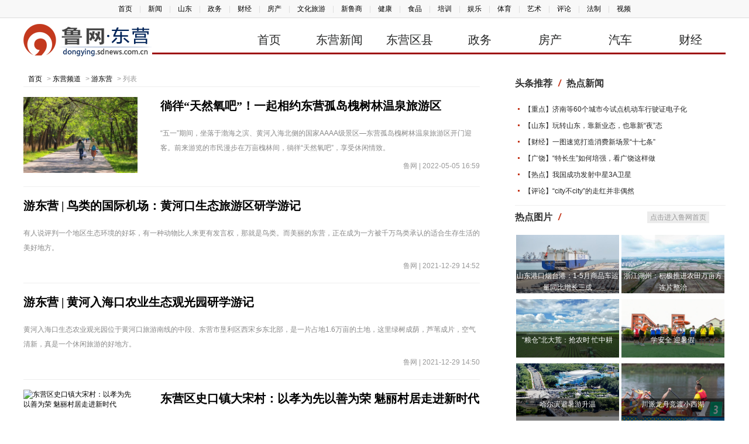

--- FILE ---
content_type: text/html; charset=utf-8
request_url: http://dongying.sdnews.com.cn/dyly/
body_size: 6073
content:
<!DOCTYPE HTML>
<html>
<head>
<meta name="renderer" content="webkit">
<meta charset="utf-8" />
<meta http-equiv="X-UA-Compatible" content="IE=edge,chrome=1">
<meta name="viewport" content="width=device-width, initial-scale=1.0, user-scalable=0, minimal-ui">
<title>游东营 -  - 东营频道 - 鲁网</title>
<base target="_blank">
<meta name="keywords" content="">
<meta name="description" content="东营频道">
<link href="//skins.sdnews.com.cn/public/css/main.css" rel="stylesheet" type="text/css" />
<link href="//skins.sdnews.com.cn/public/css/main_50.css1" rel="stylesheet" type="text/css" />
<script src="//skins.sdnews.com.cn/public/js/jquery.min.js" type="text/javascript"></script>
</head>

<body class="w12">
<div class="TopNav">
  <script src="//skins.sdnews.com.cn/public/js/topnav.js" type="text/javascript"></script>
</div>
 <script src="//skins.sdnews.com.cn/public/js/head_ds.js?0614" type="text/javascript"></script>
<div class="bk10"></div>


<div class="main">
<div class="main10 w">
      <div class="lm-list">
	  <div class="lujing">
		<a href="//www.sdnews.com.cn">首页</a><span> > </span> <a href="/" target="_blank" title="东营频道">东营频道</a> <span> > </span> <a href="http://dongying.sdnews.com.cn/dyly/">游东营</a> >  列表
	  </div>
    <ul>
				<li class="imgtxt1">
		 <div class="txt">
		<h3><a href="../dyly/202205/t20220505_4022440.htm" title="徜徉“天然氧吧”！一起相约东营孤岛槐树林温泉旅游区">徜徉“天然氧吧”！一起相约东营孤岛槐树林温泉旅游区</a></h3>
		 <p>“五一”期间，坐落于渤海之滨、黄河入海北侧的国家AAAA级景区—东营孤岛槐树林温泉旅游区开门迎客。前来游览的市民漫步在万亩槐林间，徜徉“天然氧吧”，享受休闲情致。 </p> 
		</div>

		<div class="pics"><img src="//pic01.sdnews.com.cn/img/2022/05/05/8TsPCG-20220505163902-oeWo8M-.jpg" title="徜徉“天然氧吧”！一起相约东营孤岛槐树林温泉旅游区"/></div>
		<div class="other"><span>鲁网 | 2022-05-05 16:59</span></div>
		</li>
				<li class="imgtxt0">
		 <div class="txt">
		<h3><a href="../dyly/202112/t20211229_3010324.htm" title="游东营 | 鸟类的国际机场：黄河口生态旅游区研学游记">游东营 | 鸟类的国际机场：黄河口生态旅游区研学游记</a></h3>
		 <p>有人说评判一个地区生态环境的好坏，有一种动物比人来更有发言权，那就是鸟类。而美丽的东营，正在成为一方被千万鸟类承认的适合生存生活的美好地方。 </p> 
		</div>

		<div class="pics"></div>
		<div class="other"><span>鲁网 | 2021-12-29 14:52</span></div>
		</li>
				<li class="imgtxt0">
		 <div class="txt">
		<h3><a href="../dyly/202112/t20211229_3010319.htm" title="游东营 | 黄河入海口农业生态观光园研学游记">游东营 | 黄河入海口农业生态观光园研学游记</a></h3>
		 <p>黄河入海口生态农业观光园位于黄河口旅游南线的中段、东营市垦利区西宋乡东北部，是一片占地1.6万亩的土地，这里绿树成荫，芦苇成片，空气清新，真是一个休闲旅游的好地方。 </p> 
		</div>

		<div class="pics"></div>
		<div class="other"><span>鲁网 | 2021-12-29 14:50</span></div>
		</li>
				<li class="imgtxt1">
		 <div class="txt">
		<h3><a href="../dyly/202109/t20210909_2959856.htm" title="东营区史口镇大宋村：以孝为先以善为荣 魅丽村居走进新时代">东营区史口镇大宋村：以孝为先以善为荣 魅丽村居走进新时代</a></h3>
		 <p> 大宋村位于东营区史口镇东南部，紧靠辛河路，近邻城区，交通便利，区位优越。村内乡风纯朴、文明礼诚实守信，邻里和谐友爱。 </p> 
		</div>

		<div class="pics"><img src="//pic01.sdnews.com.cn/dongying/dyly/202109/W020210909603345739510.jpg" title="东营区史口镇大宋村：以孝为先以善为荣 魅丽村居走进新时代"/></div>
		<div class="other"><span>中国山东网 | 2021-09-09 16:43</span></div>
		</li>
				<li class="imgtxt1">
		 <div class="txt">
		<h3><a href="../dyly/202109/t20210909_2959854.htm" title="东营市利津县：黄河滩区古村落 乡村产业振兴新模式">东营市利津县：黄河滩区古村落 乡村产业振兴新模式</a></h3>
		 <p>中国山东网-感知山东9月 9日讯 利津县北宋镇佟家村位于黄河北岸、镇域西南，该村依老蒲台县古道而建，尊重了自然形成的地形地貌，与周边环境和谐融洽，有以“长河映日”为代表的黄河风光，以“沙洲绿浪”为代表的滩区独特景观。黄河畔·佟家文学艺术创作基地佟家文学艺术创作基地始建于2016年， 2017年竣工并投入使用，现更名为东营市生态文化艺术写生创作基地，目前已经举办过三届“到人民中去”东营市艺术家写生采风活动，山东作家“金秋北宋行”大型文学采风活动，“翰墨凝香。同时聘请有多年种植经验的中草药种植大户合作运营，合作社整合了村集体与种植大户的优势资源，实现人力、土地优势与资本、技术优势的联合，由合作社对金银花园区进行统一种植、统一管理、统一加工、统一回收，实现了滩区金银花生产与大市场、现代农业的有机衔接。 </p> 
		</div>

		<div class="pics"><img src="//pic01.sdnews.com.cn/dongying/dyly/202109/W020210909601663578605.jpg" title="东营市利津县：黄河滩区古村落 乡村产业振兴新模式"/></div>
		<div class="other"><span>中国山东网 | 2021-09-09 16:39</span></div>
		</li>
				<li class="imgtxt1">
		 <div class="txt">
		<h3><a href="../dyly/202107/t20210729_2940112.htm" title="黄河之约 齐河文旅|齐河县旅游推介会在东营成功举办">黄河之约 齐河文旅|齐河县旅游推介会在东营成功举办</a></h3>
		 <p>7月28日上午，2021齐河文旅（十大客源城市）营销推广月·东营站旅游推介会在东营蓝海国际大饭店成功举办。 </p> 
		</div>

		<div class="pics"><img src="//pic01.sdnews.com.cn/dongying/dyly/202107/W020210729396374686195.jpg" title="黄河之约 齐河文旅|齐河县旅游推介会在东营成功举办"/></div>
		<div class="other"><span>鲁中晨报 | 2021-07-29 10:57</span></div>
		</li>
				<li class="imgtxt1">
		 <div class="txt">
		<h3><a href="../dyly/202104/t20210430_2900306.htm" title="等闲识得东营面~这份东营“五一”出游攻略请查收！">等闲识得东营面~这份东营“五一”出游攻略请查收！</a></h3>
		 <p>如果你不知道去哪玩，那就跟着这份出游攻略，从“五一”小长假开始，一起“闲游”东营吧！ </p> 
		</div>

		<div class="pics"><img src="//pic01.sdnews.com.cn/dongying/dyly/202104/W020210430614262307859.jpg" title="等闲识得东营面~这份东营“五一”出游攻略请查收！"/></div>
		<div class="other"><span>东营网 | 2021-04-30 17:02</span></div>
		</li>
				<li class="imgtxt1">
		 <div class="txt">
		<h3><a href="../dyly/202011/t20201109_2819564.htm" title="欢迎来我家！黄河口首次发现珍稀鸟类白鹈鹕">欢迎来我家！黄河口首次发现珍稀鸟类白鹈鹕</a></h3>
		 <p>近日，山东黄河三角洲国家级自然保护区科研人员在进行鸟类监测时发现了一只特别的鹈鹕。其通体粉白色，黑色的眼睛位于粉黄色脸斑上极为醒目，嘴铅蓝色，嘴尖呈红色，胸有一簇黄色披针形羽毛，这些特征与常见的卷羽鹈鹕非常不同。经全国鸟类研究专家张正旺、江红星确认，其为白鹈鹕，是黄河三角洲首次发现的新物种。 </p> 
		</div>

		<div class="pics"><img src="//pic01.sdnews.com.cn/dongying/dyly/202011/W020201109378962515534.jpg" title="欢迎来我家！黄河口首次发现珍稀鸟类白鹈鹕"/></div>
		<div class="other"><span>东营网 | 2020-11-09 10:29</span></div>
		</li>
				<li class="imgtxt1">
		 <div class="txt">
		<h3><a href="../dyly/202010/t20201029_2814514.htm" title="“旅游+康养”——东营市东营区走出文旅融合“新路子”">“旅游+康养”——东营市东营区走出文旅融合“新路子”</a></h3>
		 <p>“湖水澄碧，沙滩细软、百鸟鸣唱，泡温泉、钓鱼、打高尔夫......”，环境自然清新、项目精彩丰富，揽翠湖度假区温泉康养中心成为市民休闲游乐的好去处。东营区积极推进揽翠湖度假区温泉康养项目丰富升级，顺应人们对健康的追求和旅游观念的新转变，全力打造“康旅”新名片。 </p> 
		</div>

		<div class="pics"><img src="//pic01.sdnews.com.cn/dongying/dyly/202010/W020201029361484185589.jpg" title="“旅游+康养”——东营市东营区走出文旅融合“新路子”"/></div>
		<div class="other"><span>鲁网 | 2020-10-29 10:00</span></div>
		</li>
				<li class="imgtxt1">
		 <div class="txt">
		<h3><a href="../dyly/202001/t20200109_2663069.htm" title="黄河口生态旅游区晋升国家5A级旅游景区!">黄河口生态旅游区晋升国家5A级旅游景区!</a></h3>
		 <p>1月7日，文化和旅游部官方网站发布了《文化和旅游部关于确定22家旅游景区为国家5A级旅游景区的公告》，对22家刚刚晋升国家5A级的景区进行了公布，东营市黄河口生态旅游区成为此次山东唯一入选国家5A的旅游景点!
 </p> 
		</div>

		<div class="pics"><img src="//pic01.sdnews.com.cn/dongying/dyly/202001/W020200109332069547849.jpg" title="黄河口生态旅游区晋升国家5A级旅游景区!"/></div>
		<div class="other"><span>大众日报 | 2020-01-09 09:11</span></div>
		</li>
				<li class="imgtxt1">
		 <div class="txt">
		<h3><a href="../dyly/201911/t20191118_2638920.htm" title="创新“文旅+”模式 多项措施消费惠民 东营开启全域旅游新篇章">创新“文旅+”模式 多项措施消费惠民 东营开启全域旅游新篇章</a></h3>
		 <p>2019年初，东营市委、市政府印发《东营市“旅游富民”三年行动计划(2019年—2021年)》，确定了71个东营市2019年重点推进旅游项目。据悉，目前已完成项目14个，进度超过75%的项目39个，成效显著。东营正以崭新的姿态迎接世界。 </p> 
		</div>

		<div class="pics"><img src="//pic01.sdnews.com.cn/dongying/dyly/201911/W020191118174738699070.jpg" title="创新“文旅+”模式 多项措施消费惠民 东营开启全域旅游新篇章"/></div>
		<div class="other"><span>鲁网 | 2019-11-18 04:41</span></div>
		</li>
				<li class="imgtxt1">
		 <div class="txt">
		<h3><a href="../dyly/201911/t20191115_2638337.htm" title="美丽东营我的家｜金秋广饶：最顶配的秋天 最高级的古韵">美丽东营我的家｜金秋广饶：最顶配的秋天 最高级的古韵</a></h3>
		 <p>秋日东营，盛美如画，随手一拍皆美景。行走在东营，脚下，枝头，小径，游园……目光所及，是多少浓墨重彩也解不尽的秋日风情。大自然将她积存一年的美意，在秋日的东营尽情渲染。这儿是金秋东营，有一份不一样的美，请查收！ </p> 
		</div>

		<div class="pics"><img src="//pic01.sdnews.com.cn/dongying/dyly/201911/W020191115419216212042.jpg" title="美丽东营我的家｜金秋广饶：最顶配的秋天 最高级的古韵"/></div>
		<div class="other"><span>东营网 | 2019-11-15 11:30</span></div>
		</li>
				<li class="imgtxt1">
		 <div class="txt">
		<h3><a href="../dyly/201910/t20191025_2629265.htm" title="“黄河入海、我们回家”绘就绿色发展新画卷">“黄河入海、我们回家”绘就绿色发展新画卷</a></h3>
		 <p>东营，作为母亲河的稚子，与黄河尤是母子情深。黄河口湿地在蓄滞洪水、保护生物多样性、维护生态平衡等方面发挥重要作用，在中国乃至世界上具有十分重要的生态地位。 </p> 
		</div>

		<div class="pics"><img src="//pic01.sdnews.com.cn/dongying/dyly/201910/W020191025621611454576.jpg" title="“黄河入海、我们回家”绘就绿色发展新画卷"/></div>
		<div class="other"><span>新华网 | 2019-10-25 17:11</span></div>
		</li>
				<li class="imgtxt0">
		 <div class="txt">
		<h3><a href="../dyly/201907/t20190731_2590115.htm" title="湿地的诗意——山东东营">湿地的诗意——山东东营</a></h3>
		 <p>初夏的山东东营，微风和煦，天蓝花红。来到东营，我还没下车，就看到车窗外的油井集群和安装在井口的抽油机，耳畔顿时仿佛响起雄壮豪迈的石油工人之歌：“茫茫草原立井架，云雾深处把井打，地下原油见青天，祖国盛开石油花。” </p> 
		</div>

		<div class="pics"></div>
		<div class="other"><span>人民日报 | 2019-07-31 14:40</span></div>
		</li>
				<li class="imgtxt1">
		 <div class="txt">
		<h3><a href="../dyly/201907/t20190723_2586272.htm" title="这片稻田美炸了！东营市垦利巨幅稻田画献礼新中国70周年华诞">这片稻田美炸了！东营市垦利巨幅稻田画献礼新中国70周年华诞</a></h3>
		 <p>近日，垦利区占地240余亩的巨幅稻田画进入最佳观赏期，吸引众多游客前来观赏。 </p> 
		</div>

		<div class="pics"><img src="//pic01.sdnews.com.cn/dongying/dyly/201907/W020190723381489358204.jpg" title="这片稻田美炸了！东营市垦利巨幅稻田画献礼新中国70周年华诞"/></div>
		<div class="other"><span>东营网-黄河口晚刊 | 2019-07-23 10:33</span></div>
		</li>
				<li class="imgtxt1">
		 <div class="txt">
		<h3><a href="../dyly/201907/t20190717_2583894.htm" title="东营之行原创组诗:龙腾虎跃奔大海 天下黄河会东营">东营之行原创组诗:龙腾虎跃奔大海 天下黄河会东营</a></h3>
		 <p>东营之行原创组诗:

　　龙腾虎跃奔大海 天下黄河会东营

 </p> 
		</div>

		<div class="pics"><img src="//pic01.sdnews.com.cn/dongying/dyly/201907/W020190717384060018344.jpg" title="东营之行原创组诗:龙腾虎跃奔大海 天下黄河会东营"/></div>
		<div class="other"><span>东营网-东营日报 | 2019-07-17 10:28</span></div>
		</li>
				<li class="imgtxt1">
		 <div class="txt">
		<h3><a href="../dyly/201906/t20190619_2570822.htm" title="【致青春】3000万全国在校大学生暑期"免费"游黄河口生态旅游区！">【致青春】3000万全国在校大学生暑期"免费"游黄河口生态旅游区！</a></h3>
		 <p>3000万全国在校大学生暑期"免费"游黄河口生态旅游区！ </p> 
		</div>

		<div class="pics"><img src="//pic01.sdnews.com.cn/dongying/dyly/201906/W020190619514760322514.jpg" title="【致青春】3000万全国在校大学生暑期"免费"游黄河口生态旅游区！"/></div>
		<div class="other"><span>东营网 | 2019-06-19 13:46</span></div>
		</li>
				<li class="imgtxt1">
		 <div class="txt">
		<h3><a href="../dyly/201905/t20190506_2550527.htm" title="全域旅游遍地开花 游东营尽享欢乐">全域旅游遍地开花 游东营尽享欢乐</a></h3>
		 <p>“五一”假日期间，天气晴好、游人如织，我市文化旅游市场火爆。 </p> 
		</div>

		<div class="pics"><img src="//pic01.sdnews.com.cn/dongying/dyly/201905/W020190506382078849824.jpg" title="全域旅游遍地开花 游东营尽享欢乐"/></div>
		<div class="other"><span>东营网-黄河口晚刊 | 2019-05-06 10:29</span></div>
		</li>
				<li class="imgtxt1">
		 <div class="txt">
		<h3><a href="../dyly/201904/t20190429_2548026.htm" title="等你,在黄河入海口!">等你,在黄河入海口!</a></h3>
		 <p>在这里，黄河奔流千万里投入大海的怀抱；在这里，共和国最年轻的土地生机勃勃；在这里，各种鸟类翱翔天际唱响生态和谐之歌……这里是黄河入海的地方，这里是东营！
 </p> 
		</div>

		<div class="pics"><img src="//pic01.sdnews.com.cn/dongying/dyly/201904/W020190429344912916475.jpg" title="等你,在黄河入海口!"/></div>
		<div class="other"><span>东营网-东营日报 | 2019-04-29 09:27</span></div>
		</li>
				<li class="imgtxt0">
		 <div class="txt">
		<h3><a href="../dyly/201904/t20190416_2541816.htm" title="东营市垦利黄河法治文化建设“理念、故事”之十——让设计的造型走出来说话">东营市垦利黄河法治文化建设“理念、故事”之十——让设计的造型走出来说话</a></h3>
		 <p>在“垦利黄河法治文化基地”建设中，设计公司起初就有一个设计理念“让设计的造型走出来说话”。这个理念，在创建设计过程中得到了很好的体现。 </p> 
		</div>

		<div class="pics"></div>
		<div class="other"><span>鲁网 | 2019-04-16 17:37</span></div>
		</li>
			</ul>
	<!-- 分页 begin -->
	<div class="turnPage">
		 <a href="/dyly/index.htm" class="a1">上一页</a> <span>1</span> <a href="/dyly/index_2.htm">2</a> <a href="/dyly/index_2.htm" class="a1">下一页</a>	</div>
	<!-- 分页 end -->

</div>

<div class="main5_y">
<script src="//skins.sdnews.com.cn/public/js/right.js" type="text/javascript"></script>
 
 </div>
 </div>
</div>
<script>
var docurl = document.URL;
var doctitle = "游东营 -  - 东营频道 - 鲁网";
var docthumb = "https://skins.sdnews.com.cn/2018/lypd/images/lwlogo.jpg";
var doccon = "东营频道";
</script>
<script src="//skins.sdnews.com.cn/public/js/footer.js" type="text/javascript"></script>
</body>
</html>

--- FILE ---
content_type: application/javascript; charset=utf-8
request_url: http://www.sdnews.com.cn/conjs/headnews.js
body_size: 2612
content:
document.write('<div class="dd adr01"></div><div class="dd toutiao"><div class="c"><font>头条推荐<i>/</i>热点新闻</font></div><ul></ul></div>');
var headnews= '';
headnews+='<ul><li><h2><a href="http://news.sdnews.com.cn/gn/202407/t20240701_4406028.html">【重点】济南等60个城市今试点机动车行驶证电子化</a></h2><p>[<a href="http://news.sdnews.com.cn/gn/202407/t20240701_4406028.html">于2024年底前在全国全面推广应用</a>]</p><div>&nbsp;</div><h2><a href="http://news.sdnews.com.cn/gn/202407/t20240701_4406029.html">【山东】玩转山东，靠新业态，也靠新&ldquo;夜&rdquo;态</a></h2><p>[<a href="http://news.sdnews.com.cn/gn/202407/t20240701_4406029.html">打造新场景、丰富新业态、开发新模式</a>]</p></li></ul>';
headnews = headnews.replace("<ul>","").replace("</ul>","").replace("<li>","").replace("</li>","");
headnews+='<ul><li><h2><a href="https://f.sdnews.com.cn/sdcj/202406/t20240625_4403637.htm" target="_blank" rel="noopener">【财经】一图速览打造消费新场景&ldquo;十七条&rdquo;</a></h2><p align="justify">[<a href="https://f.sdnews.com.cn/sdcj/202406/t20240625_4403637.htm" target="_blank" rel="noopener">不断激发消费市场活力和企业潜能</a>]</p></li></ul>';
headnews = headnews.replace("<ul>","").replace("</ul>","").replace("<li>","").replace("</li>","");
headnews+='<ul><li><h2><a href="http://news.sdnews.com.cn/gn/202407/t20240701_4406030.html">【广饶】&ldquo;特长生&rdquo;如何培强，看广饶这样做</a></h2><p>[<a href="http://news.sdnews.com.cn/gn/202407/t20240701_4406030.html">培育74家省级以上创新平台 支撑老产业焕新、新产业培强</a>]</p><div>&nbsp;</div><h2><a href="https://news.sdnews.com.cn/gn/202406/t20240630_4405797.html">【热点】我国成功发射中星3A卫星</a></h2><p>[<a href="https://news.sdnews.com.cn/gn/202406/t20240630_4405797.html">这次任务是长征系列运载火箭的第526次飞行</a>]</p><div>&nbsp;</div><h2><a href="https://news.sdnews.com.cn/gn/202406/t20240630_4405798.html" target="_blank" rel="noopener">【评论】&ldquo;city不city&rdquo;的走红并非偶然</a></h2><p>[<a href="https://news.sdnews.com.cn/gn/202406/t20240630_4405798.html" target="_blank" rel="noopener">或者说这个现象本身就&ldquo;非常中国&rdquo;</a>]</p><div>&nbsp;</div></li></ul>';
headnews = headnews.replace("<ul>","").replace("</ul>","").replace("<li>","").replace("</li>","");
headnews = headnews.replace(/<p(.*?)>(.*?)<\/p>/gi,"").replace(/<div(.*?)>(.*?)<\/div>/gi,"").replace(/h2/gi,"li");
$(".toutiao ul").append(headnews);